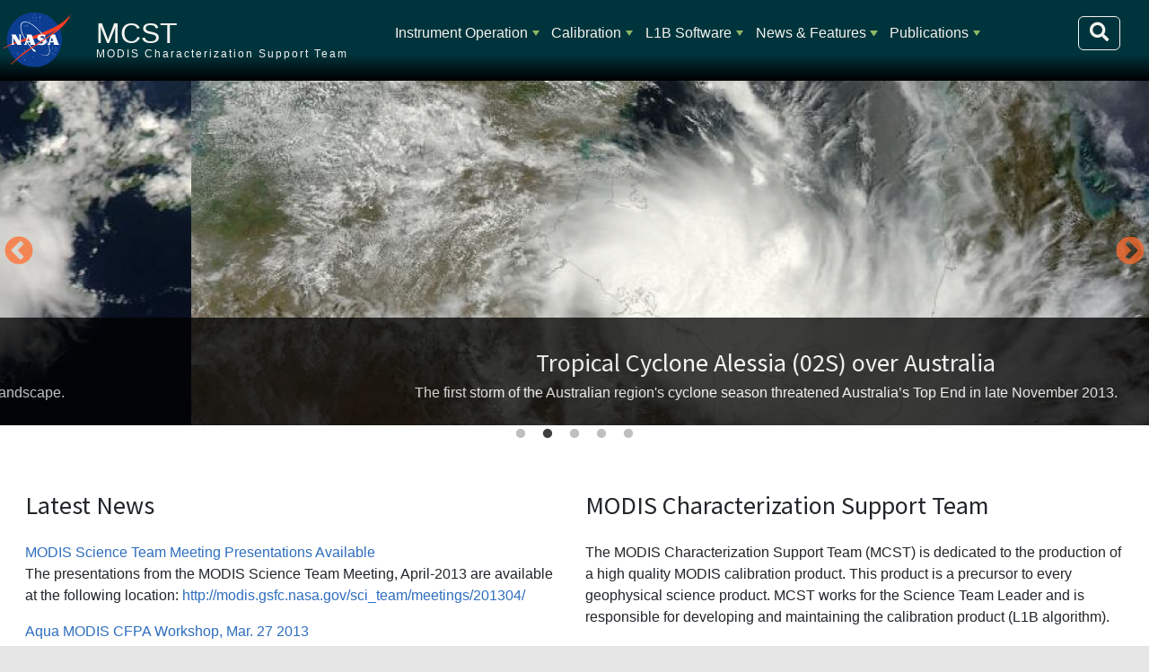

--- FILE ---
content_type: application/javascript
request_url: https://mcst.gsfc.nasa.gov/modules/contrib/blazy/js/base/io/bio.media.min.js?t72aki
body_size: 2295
content:
!function(t,e){"use strict";var a="BioMedia",n=t.dBlazy,r=t.Bio;"function"==typeof define&&define.amd?define([a,n,r],e):"object"==typeof exports?module.exports=e(a,n,r):t[a]=e(a,n,r)}(this,function(a,p,n){"use strict";var r,i,o=document,t="data-",f="src",m="srcset",h=t+f,s=t+"b-html",g=[m,f],b=0,c=!1,l=p.multimedia||!1;function e(t){var e=n.apply(p.extend({},i,p.extend({},r,this)),arguments);return e.name=a,e}function A(t,e){var a,n;p.isHtml(t)&&p.hasAttr(t,s)&&(n=!1,(a=p.attr(t,s))&&(n=!0,a=a.replace("data:text/plain;base64,",""),a=atob(a),p.append(t,a),p.removeAttr(t,s)),b=p.status(t,n,e))}function v(t,e,a,n){return c||(u(t,"defer",function(t){p.attr(t,"loading","lazy")}),c=!0),p.status(e,a,n)}function u(t,e,a){t=t.options;if(!p.isNativeLazy)return 1;e=e||"a";e=p.selector(t,'[data-src][loading*="'+e+'"]:not(.b-blur)'),e=p.findAll(o,e);return e.length&&p.each(e,function(t){p.mapAttr(t,["srcset","src"],!0),p.mapSource(t,!1,!0,!1),p.isFun(a)&&a(t)}),e}return i=Bio.prototype,(r=e.prototype=Object.create(i)).constructor=e,r.lazyLoad=function(t,e){var a=this,n=a.options,r=t.parentNode,i=p.isBg(t),o=p.equal(r,"picture"),s=p.equal(t,"img"),c=p.equal(t,"audio"),u=p.equal(t,"video"),d=p.hasAttr(t,h);o?(d&&(p.mapSource(t,m,!0),p.mapAttr(t,f,!0)),b=v(a,t,!0,n)):u||c?(p.isBg(r)&&a.loadImage(r,!0,e),u=t,c=!0,r=n,p.mapSource(u,f,!0),u.load(),l&&l.init(u),b=p.status(u,c,r)):s||i?(a.loadImage(t,i,e),i&&p.isHtml(t)&&A(t,n)):p.hasAttr(t,f)?(p.attr(t,h)&&p.mapAttr(t,f,!0),b=v(a,t,!0,n)):A(t,n),a.erCount=b},r.loadImage=function(t,a,n){function e(t,e){b=a&&p.isFun(p.bg)?(p.bg(t,n),p.status(t,e,o)):v(i,t,e,o)}var r,i=this,o=i.options,s=new Image,c=p.hasAttr(t,m),u=p.hasAttr(t,h),d=u?h:f,l=u?"data-srcset":m;"decode"in s&&(s.decoding="async"),a&&p.isFun(p.bgUrl)?s.src=p.bgUrl(t,n):(u&&p.mapAttr(t,g,!1),s.src=p.attr(t,d)),c&&(s.srcset=p.attr(t,l),(r=p.attr(t,"sizes"))&&(s.sizes=r)),p.decode(s).then(function(){e(t,!0)}).catch(function(){e(t,c),c||(t.bhit=!1)})},r.resizing=function(t,e){var a=p.isBg(t,this.options);a&&this.loadImage(t,a,e)},r.prepare=function(){var e,t,a;u(this),p.webp&&(e=this,p.webp.isSupported()||(t=function(t){return t=t||"",p.selector(e.options,"["+t+'srcset*=".webp"]')},(a=p.findAll(o,t())).length||(a=p.findAll(o,t("data-"))),a.length&&p.webp.run(a)))},e});


--- FILE ---
content_type: image/svg+xml
request_url: https://mcst.gsfc.nasa.gov/themes/custom/sixseventeen/images/nasa.svg
body_size: 8635
content:
<?xml version="1.0" encoding="UTF-8"?>
<!-- Generator: Adobe Illustrator 16.0.3, SVG Export Plug-In . SVG Version: 6.00 Build 0)  -->
<!DOCTYPE svg PUBLIC "-//W3C//DTD SVG 1.1//EN" "http://www.w3.org/Graphics/SVG/1.1/DTD/svg11.dtd">
<svg version="1.1" id="Layer_2" xmlns="http://www.w3.org/2000/svg" xmlns:xlink="http://www.w3.org/1999/xlink" x="0px" y="0px" width="109.998px" height="92px" viewBox="0 0 109.998 92" enable-background="new 0 0 109.998 92" xml:space="preserve">
<g id="Layer_2">
	<g>
		<g>
			<circle fill="#0B3D91" cx="50.049" cy="45" r="40.14"/>
		</g>
		<g>
			<circle fill="#FFFFFF" cx="47.679" cy="12.57" r="0.45"/>
			<circle fill="#FFFFFF" cx="52.299" cy="13.17" r="0.45"/>
			<circle fill="#FFFFFF" cx="58.359" cy="21.33" r="0.45"/>
			<circle fill="#FFFFFF" cx="25.119" cy="63.33" r="0.45"/>
			<circle fill="#FFFFFF" cx="26.289" cy="66.93" r="0.45"/>
			<circle fill="#FFFFFF" cx="20.709" cy="63.87" r="0.337"/>
			<circle fill="#FFFFFF" cx="39.009" cy="70.942" r="0.338"/>
			<circle fill="#FFFFFF" cx="67.711" cy="64.98" r="0.337"/>
			<circle fill="#FFFFFF" cx="76.052" cy="55.92" r="0.338"/>
			<circle fill="#FFFFFF" cx="35.169" cy="23.962" r="0.337"/>
			<circle fill="#FFFFFF" cx="44.349" cy="17.22" r="0.337"/>
			<circle fill="#FFFFFF" cx="43.352" cy="16.56" r="0.337"/>
			<circle fill="#FFFFFF" cx="42.452" cy="15.9" r="0.337"/>
			<circle fill="#FFFFFF" cx="36.609" cy="25.703" r="0.337"/>
			<circle fill="#FFFFFF" cx="50.131" cy="8.16" r="0.337"/>
			<circle fill="#FFFFFF" cx="52.352" cy="17.88" r="0.337"/>
			<circle fill="#FFFFFF" cx="48.849" cy="15.982" r="0.337"/>
			<circle fill="#FFFFFF" cx="42.849" cy="18.563" r="0.337"/>
			<circle fill="#FFFFFF" cx="69.309" cy="73.883" r="0.337"/>
			<circle fill="#FFFFFF" cx="24.549" cy="65.61" r="0.338"/>
			<circle fill="#FFFFFF" cx="48.009" cy="69.96" r="0.338"/>
			<circle fill="#FFFFFF" cx="31.531" cy="65.34" r="0.338"/>
			<circle fill="#FFFFFF" cx="34.449" cy="70.103" r="0.338"/>
			<circle fill="#FFFFFF" cx="55.929" cy="67.103" r="0.337"/>
			<circle fill="#FFFFFF" cx="67.771" cy="60.42" r="0.337"/>
			<circle fill="#FFFFFF" cx="76.749" cy="64.522" r="0.337"/>
			<circle fill="#FFFFFF" cx="79.809" cy="66.48" r="0.337"/>
			<circle fill="#FFFFFF" cx="80.312" cy="61.14" r="0.337"/>
			<circle fill="#FFFFFF" cx="35.671" cy="53.58" r="0.337"/>
			<circle fill="#FFFFFF" cx="35.799" cy="61.32" r="0.45"/>
			<circle fill="#FFFFFF" cx="38.499" cy="67.02" r="0.45"/>
			<circle fill="#FFFFFF" cx="70.839" cy="61.08" r="0.45"/>
			<circle fill="#FFFFFF" cx="82.479" cy="60.42" r="0.45"/>
			<circle fill="#FFFFFF" cx="76.719" cy="57.96" r="0.45"/>
			<circle fill="#FFFFFF" cx="70.839" cy="58.2" r="0.45"/>
			<path fill="#FFFFFF" d="M58.71,12.288l1.119-0.107l-1.117-0.063c-0.035-0.216-0.208-0.385-0.426-0.413l-0.107-1.114l-0.064,1.123     c-0.202,0.045-0.357,0.214-0.382,0.424l-1.144,0.104l1.152,0.062c0.042,0.193,0.198,0.344,0.394,0.38l0.104,1.148l0.061-1.146     C58.507,12.651,58.671,12.492,58.71,12.288z"/>
			<path fill="#FFFFFF" d="M39.824,24.746l1.119-0.107l-1.117-0.063c-0.034-0.216-0.208-0.385-0.426-0.413l-0.107-1.114     l-0.063,1.123c-0.203,0.045-0.358,0.214-0.383,0.424l-1.144,0.104l1.152,0.062c0.042,0.193,0.198,0.344,0.394,0.38l0.104,1.148     l0.062-1.146C39.622,25.11,39.786,24.95,39.824,24.746z"/>
			<path fill="#FFFFFF" d="M81.659,57.684l1.119-0.107l-1.117-0.063c-0.034-0.216-0.208-0.385-0.426-0.413l-0.107-1.114     l-0.063,1.123c-0.202,0.045-0.357,0.214-0.382,0.424l-1.144,0.104l1.152,0.062c0.042,0.193,0.198,0.344,0.394,0.38l0.104,1.148     l0.062-1.146C81.456,58.048,81.62,57.889,81.659,57.684z"/>
			<path fill="#FFFFFF" d="M36.044,74.906l1.119-0.107l-1.117-0.063c-0.035-0.216-0.208-0.385-0.426-0.413l-0.107-1.113     l-0.063,1.122c-0.203,0.045-0.358,0.214-0.383,0.424l-1.144,0.104l1.152,0.062c0.042,0.193,0.198,0.345,0.394,0.38l0.104,1.148     l0.062-1.146C35.841,75.27,36.006,75.11,36.044,74.906z"/>
			<path fill="#FFFFFF" d="M78.104,66.506l1.119-0.107l-1.117-0.063c-0.034-0.216-0.208-0.385-0.426-0.413l-0.107-1.114     l-0.063,1.122c-0.202,0.045-0.357,0.214-0.382,0.424l-1.144,0.104l1.152,0.062c0.042,0.193,0.198,0.344,0.394,0.38l0.104,1.148     l0.062-1.146C77.901,66.87,78.066,66.71,78.104,66.506z"/>
		</g>
		<g>
			<g>
				<path fill="#FC3D21" d="M59.568,35.385c-4.667,1.814-9.219,3.433-13.06,4.635c-7.805,2.444-29.16,9.06-42.06,17.4l1.08,0.42      c7.86-4.44,12.969-5.835,17.88-7.38c5.34-1.68,22.603-5.72,30.42-7.92c2.641-0.743,5.734-1.716,9.01-2.9      c-0.762-1.063-1.566-2.129-2.412-3.193C60.143,36.088,59.856,35.734,59.568,35.385z M65.27,43.244      c-1.13,0.763-2.077,1.372-2.74,1.756c-3.84,2.22-22.561,15-26.82,17.94s-16.08,14.1-19.56,17.34l-0.12,1.319      c11.22-10.08,14.74-12.566,19.2-15.959c5.52-4.2,16.939-11.97,20.82-14.46c3.71-2.38,7.056-4.569,10.059-6.572      c-0.049-0.082-0.098-0.164-0.147-0.247C65.736,43.99,65.505,43.618,65.27,43.244z M82.809,24.72      c-5.466,3.204-14.081,7.071-22.439,10.352c0.2,0.245,0.399,0.492,0.597,0.741c0.934,1.176,1.815,2.36,2.644,3.545      c6.57-2.42,13.779-5.668,19.499-9.599c-2.725,2.582-11.734,9.315-17.227,13.068c0.283,0.461,0.557,0.922,0.822,1.381      c8.322-5.569,13.922-9.668,17.185-12.409c4.5-3.78,14.76-12.24,18.66-23.58C95.709,16.92,87.621,21.899,82.809,24.72z"/>
			</g>
		</g>
		<path fill="#FFFFFF" d="M44.884,54.939c-0.885-1.114-2.109-2.606-3.028-3.763c-1.229-1.547-2.366-3.11-3.408-4.671    c-0.34,0.085-0.679,0.17-1.018,0.255c1.258,1.963,2.655,3.923,4.177,5.839c1.112,1.4,2.123,2.527,2.641,3.228    c0.105,0.142,0.313,0.456,0.594,0.874c0.324-0.22,0.651-0.442,0.981-0.666C45.504,55.688,45.189,55.323,44.884,54.939z     M51.344,60.803c-0.727-0.688-2.49-1.837-4.325-3.561c-0.405,0.278-0.814,0.56-1.224,0.844c1.185,1.67,2.799,3.721,4.063,4.319    C51.762,63.307,52.275,61.685,51.344,60.803z M60.967,35.813c-10.492-13.206-23.309-20.461-28.835-16.07    c-4.292,3.41-2.53,13.376,3.386,23.845c0.306-0.105,0.609-0.208,0.909-0.31c-5.971-10.2-7.605-19.679-3.557-22.896    c5.087-4.042,17.37,3.241,27.558,16.064c2.109,2.654,3.963,5.318,5.533,7.915c6.012,9.95,7.857,18.948,3.703,22.621    c-1.271,1.124-5.155,1.565-10.243-0.725c-0.071,0.089,0.043,0.33,0.132,0.389c4.392,1.766,8.599,2.439,10.723,0.752    C75.38,63.342,71.459,49.019,60.967,35.813z"/>
		<g>
			<path fill="#FFFFFF" d="M15.969,37.38h6.72l5.64,9.57c0,0,0-6.93,0-7.47c0-0.84-1.065-1.935-1.44-2.1c0.45,0,4.38,0,4.65,0     c-0.285,0.075-1.2,1.185-1.2,2.1c0,0.45,0,10.5,0,10.98c0,0.675,0.975,1.605,1.44,1.965h-6.48l-5.73-9.615c0,0,0,7.17,0,7.56     c0,0.75,0.735,1.47,1.5,2.085h-4.95c0.705-0.3,1.38-1.245,1.44-1.995s0-10.425,0-10.845C17.559,38.7,16.674,37.95,15.969,37.38z"/>
			<path fill="#FFFFFF" d="M77.439,52.425h8.94c-0.495-0.12-1.05-0.705-1.35-1.485c-0.3-0.78-5.04-13.56-5.04-13.56H76.59     c-0.964,0.694-1.997,1.426-3.1,2.197c-0.003,0.028-0.006,0.056-0.011,0.083c-0.148,0.9-2.808,10.534-2.97,11.01     c-0.225,0.66-1.38,1.395-1.845,1.785h4.815c-0.48-0.54-0.87-1.065-0.78-1.665c0.09-0.6,0.36-1.8,0.36-1.8h4.98     c0.225,0.6,0.393,1.139,0.48,1.65C78.624,51.255,77.994,51.945,77.439,52.425z M73.509,47.07l1.68-5.49l2.22,5.49H73.509z      M72.752,37.928c0.247-0.182,0.495-0.365,0.742-0.548h-1.305C72.319,37.5,72.534,37.689,72.752,37.928z"/>
			<path fill="#FFFFFF" d="M38.559,50.79c0.09-0.6,0.36-1.8,0.36-1.8h4.98c0.225,0.6,0.393,1.139,0.48,1.65     c0.105,0.615-0.525,1.305-1.08,1.785h7.871c0.164-0.11,0.327-0.22,0.49-0.329c-0.305-0.27-0.586-0.675-0.771-1.156     c-0.3-0.78-5.04-13.56-5.04-13.56h-7.8c0.375,0.345,1.455,1.275,1.29,2.28c-0.147,0.9-2.808,10.534-2.97,11.01     c-0.225,0.66-1.38,1.395-1.845,1.785h4.815C38.859,51.915,38.469,51.39,38.559,50.79z M41.049,41.58l2.22,5.49h-3.9L41.049,41.58     z"/>
			<path fill="#FFFFFF" d="M65.748,44.848c-1.468,0.978-3.017,1.999-4.649,3.065c0.732,0.355,1.315,0.801,1.371,1.377     c0.104,1.082-2.07,1.605-4.035,1.38c-0.393-0.045-0.779-0.148-1.147-0.286c-0.408,0.263-0.82,0.528-1.238,0.796     c-0.425,0.273-0.941,0.609-1.53,0.997v1.553c0.39-0.765,1.243-1.45,1.905-1.485c0.285-0.015,1.275,0.9,5.355,0.675     c1.98-0.109,5.805-2.22,5.745-4.65C67.489,46.834,66.739,45.714,65.748,44.848z M54.519,48.6v1.582     c0.361-0.241,0.717-0.478,1.066-0.709C55.036,49.091,54.647,48.734,54.519,48.6z M64.353,43.855     c-0.38-0.225-0.765-0.422-1.134-0.596c-1.92-0.9-3.93-1.065-4.35-2.28c-0.296-0.857,0.54-1.65,2.58-1.62     c2.04,0.03,3.93,1.245,4.44,1.68v-3.87c-0.15,0.15-0.808,0.905-1.41,0.78c-1.155-0.24-3.12-0.553-5.37-0.54     c-2.58,0.015-4.8,2.009-4.875,4.53c-0.105,3.525,2.715,4.485,4.305,5.04c0.164,0.057,0.351,0.118,0.554,0.183     c1.525-0.992,2.731-1.756,3.437-2.163C63.004,44.726,63.625,44.334,64.353,43.855z"/>
		</g>
	</g>
</g>
</svg>

--- FILE ---
content_type: application/javascript
request_url: https://mcst.gsfc.nasa.gov/modules/contrib/blazy/js/base/io/bio.ajax.min.js?t72aki
body_size: 427
content:
!function(c,s,n){"use strict";var i,r,u=s.blazy||{},t=(s.Ajax||{}).prototype;t&&(t.success=(r=t.success,function(t,e){var o,a=u.init;return clearTimeout(i),i=setTimeout(function(){t&&t.length&&(c.once.unload=!0,a&&(o=u.options,c.find(n,c.selector(o,!0))&&(c.once.removeSafely("b-root","body",n),s.attachBehaviors(n.body))),c.trigger("blazy:ajaxSuccess",[a,t,e]))},100),r.apply(this,arguments)}))}(dBlazy,Drupal,this.document);


--- FILE ---
content_type: application/javascript
request_url: https://mcst.gsfc.nasa.gov/themes/custom/sixseventeen/js/lis.js?v=10.5.8
body_size: 435
content:
(function ($, Drupal) {

    'use strict';

    Drupal.behaviors.lis = { 
        attach: function (context, settings) {
            $(once('js_collapse_fix', '.view-faq a.toggle-link', context)).each(function () {
                $(this).on('click', function(e) {
                    e.preventDefault();
                    $(this).next().toggleClass('hidden');
                });
            });
        }
    }
})(jQuery, Drupal);
